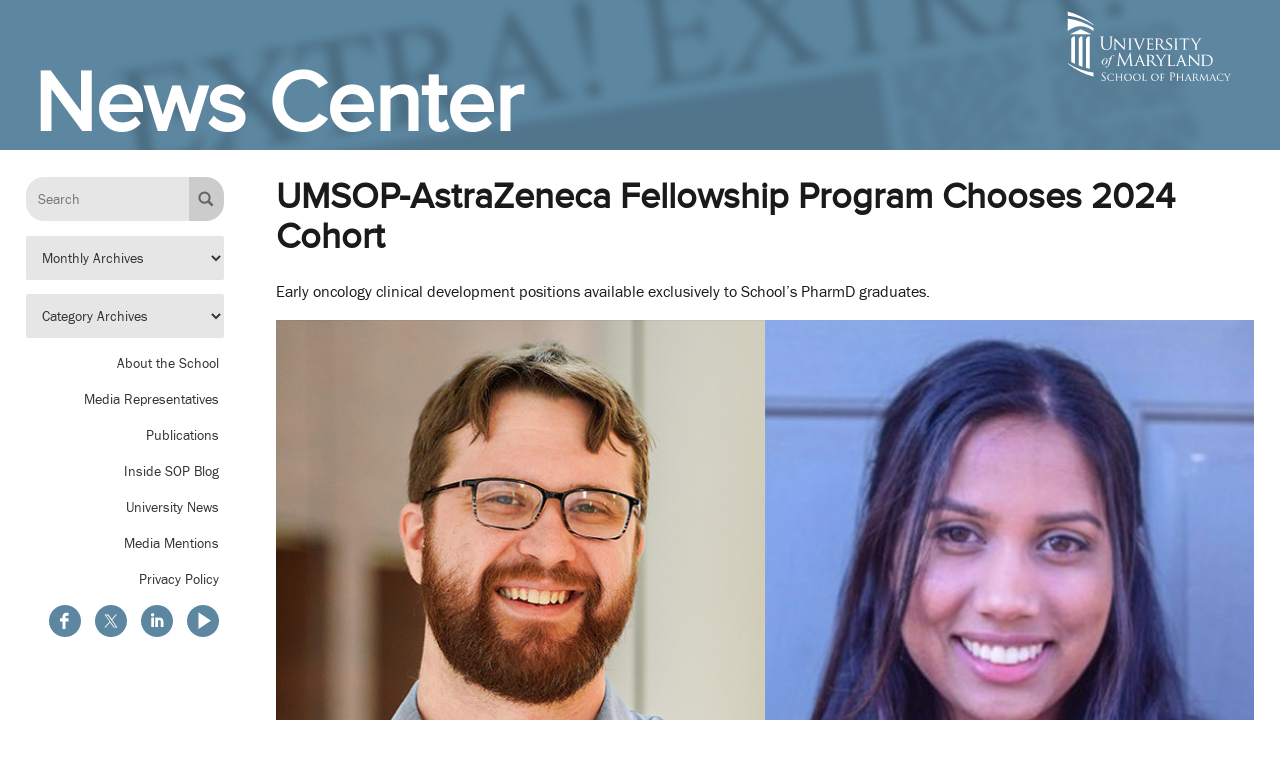

--- FILE ---
content_type: text/html; charset=UTF-8
request_url: https://news.pharmacy.umaryland.edu/umsop-astrazeneca-fellowship-program-chooses-2024-cohort/
body_size: 38490
content:

<!DOCTYPE html>

<html lang="en">

<head>
	<!-- Google tag (gtag.js) - GA4 --> 
<script async src="https://www.googletagmanager.com/gtag/js?id=G-N4HHMQPZKC"></script> 
<script>   
window.dataLayer = window.dataLayer || [];   
function gtag(){dataLayer.push(arguments);}   
gtag('js', new Date());   
gtag('config', 'G-N4HHMQPZKC'); 
</script>

	<meta charset="utf-8">
	<meta name="viewport" content="width=device-width">
	<link rel="stylesheet" type="text/css" href="https://news.pharmacy.umaryland.edu/wp-content/themes/newscenter-2017/style.css">
	<title>News Center  &raquo; UMSOP-AstraZeneca Fellowship Program Chooses 2024 Cohort</title>
	
	  <meta name='robots' content='max-image-preview:large' />
	<style>img:is([sizes="auto" i], [sizes^="auto," i]) { contain-intrinsic-size: 3000px 1500px }</style>
	<link rel='dns-prefetch' href='//ws.sharethis.com' />
<script type="text/javascript">
/* <![CDATA[ */
window._wpemojiSettings = {"baseUrl":"https:\/\/s.w.org\/images\/core\/emoji\/16.0.1\/72x72\/","ext":".png","svgUrl":"https:\/\/s.w.org\/images\/core\/emoji\/16.0.1\/svg\/","svgExt":".svg","source":{"concatemoji":"https:\/\/news.pharmacy.umaryland.edu\/wp-includes\/js\/wp-emoji-release.min.js?ver=6.8.2"}};
/*! This file is auto-generated */
!function(s,n){var o,i,e;function c(e){try{var t={supportTests:e,timestamp:(new Date).valueOf()};sessionStorage.setItem(o,JSON.stringify(t))}catch(e){}}function p(e,t,n){e.clearRect(0,0,e.canvas.width,e.canvas.height),e.fillText(t,0,0);var t=new Uint32Array(e.getImageData(0,0,e.canvas.width,e.canvas.height).data),a=(e.clearRect(0,0,e.canvas.width,e.canvas.height),e.fillText(n,0,0),new Uint32Array(e.getImageData(0,0,e.canvas.width,e.canvas.height).data));return t.every(function(e,t){return e===a[t]})}function u(e,t){e.clearRect(0,0,e.canvas.width,e.canvas.height),e.fillText(t,0,0);for(var n=e.getImageData(16,16,1,1),a=0;a<n.data.length;a++)if(0!==n.data[a])return!1;return!0}function f(e,t,n,a){switch(t){case"flag":return n(e,"\ud83c\udff3\ufe0f\u200d\u26a7\ufe0f","\ud83c\udff3\ufe0f\u200b\u26a7\ufe0f")?!1:!n(e,"\ud83c\udde8\ud83c\uddf6","\ud83c\udde8\u200b\ud83c\uddf6")&&!n(e,"\ud83c\udff4\udb40\udc67\udb40\udc62\udb40\udc65\udb40\udc6e\udb40\udc67\udb40\udc7f","\ud83c\udff4\u200b\udb40\udc67\u200b\udb40\udc62\u200b\udb40\udc65\u200b\udb40\udc6e\u200b\udb40\udc67\u200b\udb40\udc7f");case"emoji":return!a(e,"\ud83e\udedf")}return!1}function g(e,t,n,a){var r="undefined"!=typeof WorkerGlobalScope&&self instanceof WorkerGlobalScope?new OffscreenCanvas(300,150):s.createElement("canvas"),o=r.getContext("2d",{willReadFrequently:!0}),i=(o.textBaseline="top",o.font="600 32px Arial",{});return e.forEach(function(e){i[e]=t(o,e,n,a)}),i}function t(e){var t=s.createElement("script");t.src=e,t.defer=!0,s.head.appendChild(t)}"undefined"!=typeof Promise&&(o="wpEmojiSettingsSupports",i=["flag","emoji"],n.supports={everything:!0,everythingExceptFlag:!0},e=new Promise(function(e){s.addEventListener("DOMContentLoaded",e,{once:!0})}),new Promise(function(t){var n=function(){try{var e=JSON.parse(sessionStorage.getItem(o));if("object"==typeof e&&"number"==typeof e.timestamp&&(new Date).valueOf()<e.timestamp+604800&&"object"==typeof e.supportTests)return e.supportTests}catch(e){}return null}();if(!n){if("undefined"!=typeof Worker&&"undefined"!=typeof OffscreenCanvas&&"undefined"!=typeof URL&&URL.createObjectURL&&"undefined"!=typeof Blob)try{var e="postMessage("+g.toString()+"("+[JSON.stringify(i),f.toString(),p.toString(),u.toString()].join(",")+"));",a=new Blob([e],{type:"text/javascript"}),r=new Worker(URL.createObjectURL(a),{name:"wpTestEmojiSupports"});return void(r.onmessage=function(e){c(n=e.data),r.terminate(),t(n)})}catch(e){}c(n=g(i,f,p,u))}t(n)}).then(function(e){for(var t in e)n.supports[t]=e[t],n.supports.everything=n.supports.everything&&n.supports[t],"flag"!==t&&(n.supports.everythingExceptFlag=n.supports.everythingExceptFlag&&n.supports[t]);n.supports.everythingExceptFlag=n.supports.everythingExceptFlag&&!n.supports.flag,n.DOMReady=!1,n.readyCallback=function(){n.DOMReady=!0}}).then(function(){return e}).then(function(){var e;n.supports.everything||(n.readyCallback(),(e=n.source||{}).concatemoji?t(e.concatemoji):e.wpemoji&&e.twemoji&&(t(e.twemoji),t(e.wpemoji)))}))}((window,document),window._wpemojiSettings);
/* ]]> */
</script>
<style id='wp-emoji-styles-inline-css' type='text/css'>

	img.wp-smiley, img.emoji {
		display: inline !important;
		border: none !important;
		box-shadow: none !important;
		height: 1em !important;
		width: 1em !important;
		margin: 0 0.07em !important;
		vertical-align: -0.1em !important;
		background: none !important;
		padding: 0 !important;
	}
</style>
<link rel='stylesheet' id='wp-block-library-css' href='https://news.pharmacy.umaryland.edu/wp-includes/css/dist/block-library/style.min.css?ver=6.8.2' type='text/css' media='all' />
<style id='classic-theme-styles-inline-css' type='text/css'>
/*! This file is auto-generated */
.wp-block-button__link{color:#fff;background-color:#32373c;border-radius:9999px;box-shadow:none;text-decoration:none;padding:calc(.667em + 2px) calc(1.333em + 2px);font-size:1.125em}.wp-block-file__button{background:#32373c;color:#fff;text-decoration:none}
</style>
<style id='global-styles-inline-css' type='text/css'>
:root{--wp--preset--aspect-ratio--square: 1;--wp--preset--aspect-ratio--4-3: 4/3;--wp--preset--aspect-ratio--3-4: 3/4;--wp--preset--aspect-ratio--3-2: 3/2;--wp--preset--aspect-ratio--2-3: 2/3;--wp--preset--aspect-ratio--16-9: 16/9;--wp--preset--aspect-ratio--9-16: 9/16;--wp--preset--color--black: #000000;--wp--preset--color--cyan-bluish-gray: #abb8c3;--wp--preset--color--white: #ffffff;--wp--preset--color--pale-pink: #f78da7;--wp--preset--color--vivid-red: #cf2e2e;--wp--preset--color--luminous-vivid-orange: #ff6900;--wp--preset--color--luminous-vivid-amber: #fcb900;--wp--preset--color--light-green-cyan: #7bdcb5;--wp--preset--color--vivid-green-cyan: #00d084;--wp--preset--color--pale-cyan-blue: #8ed1fc;--wp--preset--color--vivid-cyan-blue: #0693e3;--wp--preset--color--vivid-purple: #9b51e0;--wp--preset--gradient--vivid-cyan-blue-to-vivid-purple: linear-gradient(135deg,rgba(6,147,227,1) 0%,rgb(155,81,224) 100%);--wp--preset--gradient--light-green-cyan-to-vivid-green-cyan: linear-gradient(135deg,rgb(122,220,180) 0%,rgb(0,208,130) 100%);--wp--preset--gradient--luminous-vivid-amber-to-luminous-vivid-orange: linear-gradient(135deg,rgba(252,185,0,1) 0%,rgba(255,105,0,1) 100%);--wp--preset--gradient--luminous-vivid-orange-to-vivid-red: linear-gradient(135deg,rgba(255,105,0,1) 0%,rgb(207,46,46) 100%);--wp--preset--gradient--very-light-gray-to-cyan-bluish-gray: linear-gradient(135deg,rgb(238,238,238) 0%,rgb(169,184,195) 100%);--wp--preset--gradient--cool-to-warm-spectrum: linear-gradient(135deg,rgb(74,234,220) 0%,rgb(151,120,209) 20%,rgb(207,42,186) 40%,rgb(238,44,130) 60%,rgb(251,105,98) 80%,rgb(254,248,76) 100%);--wp--preset--gradient--blush-light-purple: linear-gradient(135deg,rgb(255,206,236) 0%,rgb(152,150,240) 100%);--wp--preset--gradient--blush-bordeaux: linear-gradient(135deg,rgb(254,205,165) 0%,rgb(254,45,45) 50%,rgb(107,0,62) 100%);--wp--preset--gradient--luminous-dusk: linear-gradient(135deg,rgb(255,203,112) 0%,rgb(199,81,192) 50%,rgb(65,88,208) 100%);--wp--preset--gradient--pale-ocean: linear-gradient(135deg,rgb(255,245,203) 0%,rgb(182,227,212) 50%,rgb(51,167,181) 100%);--wp--preset--gradient--electric-grass: linear-gradient(135deg,rgb(202,248,128) 0%,rgb(113,206,126) 100%);--wp--preset--gradient--midnight: linear-gradient(135deg,rgb(2,3,129) 0%,rgb(40,116,252) 100%);--wp--preset--font-size--small: 13px;--wp--preset--font-size--medium: 20px;--wp--preset--font-size--large: 36px;--wp--preset--font-size--x-large: 42px;--wp--preset--spacing--20: 0.44rem;--wp--preset--spacing--30: 0.67rem;--wp--preset--spacing--40: 1rem;--wp--preset--spacing--50: 1.5rem;--wp--preset--spacing--60: 2.25rem;--wp--preset--spacing--70: 3.38rem;--wp--preset--spacing--80: 5.06rem;--wp--preset--shadow--natural: 6px 6px 9px rgba(0, 0, 0, 0.2);--wp--preset--shadow--deep: 12px 12px 50px rgba(0, 0, 0, 0.4);--wp--preset--shadow--sharp: 6px 6px 0px rgba(0, 0, 0, 0.2);--wp--preset--shadow--outlined: 6px 6px 0px -3px rgba(255, 255, 255, 1), 6px 6px rgba(0, 0, 0, 1);--wp--preset--shadow--crisp: 6px 6px 0px rgba(0, 0, 0, 1);}:where(.is-layout-flex){gap: 0.5em;}:where(.is-layout-grid){gap: 0.5em;}body .is-layout-flex{display: flex;}.is-layout-flex{flex-wrap: wrap;align-items: center;}.is-layout-flex > :is(*, div){margin: 0;}body .is-layout-grid{display: grid;}.is-layout-grid > :is(*, div){margin: 0;}:where(.wp-block-columns.is-layout-flex){gap: 2em;}:where(.wp-block-columns.is-layout-grid){gap: 2em;}:where(.wp-block-post-template.is-layout-flex){gap: 1.25em;}:where(.wp-block-post-template.is-layout-grid){gap: 1.25em;}.has-black-color{color: var(--wp--preset--color--black) !important;}.has-cyan-bluish-gray-color{color: var(--wp--preset--color--cyan-bluish-gray) !important;}.has-white-color{color: var(--wp--preset--color--white) !important;}.has-pale-pink-color{color: var(--wp--preset--color--pale-pink) !important;}.has-vivid-red-color{color: var(--wp--preset--color--vivid-red) !important;}.has-luminous-vivid-orange-color{color: var(--wp--preset--color--luminous-vivid-orange) !important;}.has-luminous-vivid-amber-color{color: var(--wp--preset--color--luminous-vivid-amber) !important;}.has-light-green-cyan-color{color: var(--wp--preset--color--light-green-cyan) !important;}.has-vivid-green-cyan-color{color: var(--wp--preset--color--vivid-green-cyan) !important;}.has-pale-cyan-blue-color{color: var(--wp--preset--color--pale-cyan-blue) !important;}.has-vivid-cyan-blue-color{color: var(--wp--preset--color--vivid-cyan-blue) !important;}.has-vivid-purple-color{color: var(--wp--preset--color--vivid-purple) !important;}.has-black-background-color{background-color: var(--wp--preset--color--black) !important;}.has-cyan-bluish-gray-background-color{background-color: var(--wp--preset--color--cyan-bluish-gray) !important;}.has-white-background-color{background-color: var(--wp--preset--color--white) !important;}.has-pale-pink-background-color{background-color: var(--wp--preset--color--pale-pink) !important;}.has-vivid-red-background-color{background-color: var(--wp--preset--color--vivid-red) !important;}.has-luminous-vivid-orange-background-color{background-color: var(--wp--preset--color--luminous-vivid-orange) !important;}.has-luminous-vivid-amber-background-color{background-color: var(--wp--preset--color--luminous-vivid-amber) !important;}.has-light-green-cyan-background-color{background-color: var(--wp--preset--color--light-green-cyan) !important;}.has-vivid-green-cyan-background-color{background-color: var(--wp--preset--color--vivid-green-cyan) !important;}.has-pale-cyan-blue-background-color{background-color: var(--wp--preset--color--pale-cyan-blue) !important;}.has-vivid-cyan-blue-background-color{background-color: var(--wp--preset--color--vivid-cyan-blue) !important;}.has-vivid-purple-background-color{background-color: var(--wp--preset--color--vivid-purple) !important;}.has-black-border-color{border-color: var(--wp--preset--color--black) !important;}.has-cyan-bluish-gray-border-color{border-color: var(--wp--preset--color--cyan-bluish-gray) !important;}.has-white-border-color{border-color: var(--wp--preset--color--white) !important;}.has-pale-pink-border-color{border-color: var(--wp--preset--color--pale-pink) !important;}.has-vivid-red-border-color{border-color: var(--wp--preset--color--vivid-red) !important;}.has-luminous-vivid-orange-border-color{border-color: var(--wp--preset--color--luminous-vivid-orange) !important;}.has-luminous-vivid-amber-border-color{border-color: var(--wp--preset--color--luminous-vivid-amber) !important;}.has-light-green-cyan-border-color{border-color: var(--wp--preset--color--light-green-cyan) !important;}.has-vivid-green-cyan-border-color{border-color: var(--wp--preset--color--vivid-green-cyan) !important;}.has-pale-cyan-blue-border-color{border-color: var(--wp--preset--color--pale-cyan-blue) !important;}.has-vivid-cyan-blue-border-color{border-color: var(--wp--preset--color--vivid-cyan-blue) !important;}.has-vivid-purple-border-color{border-color: var(--wp--preset--color--vivid-purple) !important;}.has-vivid-cyan-blue-to-vivid-purple-gradient-background{background: var(--wp--preset--gradient--vivid-cyan-blue-to-vivid-purple) !important;}.has-light-green-cyan-to-vivid-green-cyan-gradient-background{background: var(--wp--preset--gradient--light-green-cyan-to-vivid-green-cyan) !important;}.has-luminous-vivid-amber-to-luminous-vivid-orange-gradient-background{background: var(--wp--preset--gradient--luminous-vivid-amber-to-luminous-vivid-orange) !important;}.has-luminous-vivid-orange-to-vivid-red-gradient-background{background: var(--wp--preset--gradient--luminous-vivid-orange-to-vivid-red) !important;}.has-very-light-gray-to-cyan-bluish-gray-gradient-background{background: var(--wp--preset--gradient--very-light-gray-to-cyan-bluish-gray) !important;}.has-cool-to-warm-spectrum-gradient-background{background: var(--wp--preset--gradient--cool-to-warm-spectrum) !important;}.has-blush-light-purple-gradient-background{background: var(--wp--preset--gradient--blush-light-purple) !important;}.has-blush-bordeaux-gradient-background{background: var(--wp--preset--gradient--blush-bordeaux) !important;}.has-luminous-dusk-gradient-background{background: var(--wp--preset--gradient--luminous-dusk) !important;}.has-pale-ocean-gradient-background{background: var(--wp--preset--gradient--pale-ocean) !important;}.has-electric-grass-gradient-background{background: var(--wp--preset--gradient--electric-grass) !important;}.has-midnight-gradient-background{background: var(--wp--preset--gradient--midnight) !important;}.has-small-font-size{font-size: var(--wp--preset--font-size--small) !important;}.has-medium-font-size{font-size: var(--wp--preset--font-size--medium) !important;}.has-large-font-size{font-size: var(--wp--preset--font-size--large) !important;}.has-x-large-font-size{font-size: var(--wp--preset--font-size--x-large) !important;}
:where(.wp-block-post-template.is-layout-flex){gap: 1.25em;}:where(.wp-block-post-template.is-layout-grid){gap: 1.25em;}
:where(.wp-block-columns.is-layout-flex){gap: 2em;}:where(.wp-block-columns.is-layout-grid){gap: 2em;}
:root :where(.wp-block-pullquote){font-size: 1.5em;line-height: 1.6;}
</style>
<link rel='stylesheet' id='wp-lightbox-2.min.css-css' href='https://news.pharmacy.umaryland.edu/wp-content/plugins/wp-lightbox-2/styles/lightbox.min.css?ver=1.3.4' type='text/css' media='all' />
<script type="text/javascript" src="https://news.pharmacy.umaryland.edu/wp-includes/js/jquery/jquery.min.js?ver=3.7.1" id="jquery-core-js"></script>
<script type="text/javascript" src="https://news.pharmacy.umaryland.edu/wp-includes/js/jquery/jquery-migrate.min.js?ver=3.4.1" id="jquery-migrate-js"></script>
<script id='st_insights_js' type="text/javascript" src="https://ws.sharethis.com/button/st_insights.js?publisher=eba0f3ba-f9ab-408c-bc68-c28af5afe749&amp;product=feather" id="feather-sharethis-js"></script>
<link rel="https://api.w.org/" href="https://news.pharmacy.umaryland.edu/wp-json/" /><link rel="alternate" title="JSON" type="application/json" href="https://news.pharmacy.umaryland.edu/wp-json/wp/v2/posts/6996" /><link rel="EditURI" type="application/rsd+xml" title="RSD" href="https://news.pharmacy.umaryland.edu/xmlrpc.php?rsd" />
<meta name="generator" content="WordPress 6.8.2" />
<link rel="canonical" href="https://news.pharmacy.umaryland.edu/umsop-astrazeneca-fellowship-program-chooses-2024-cohort/" />
<link rel='shortlink' href='https://news.pharmacy.umaryland.edu/?p=6996' />
<link rel="alternate" title="oEmbed (JSON)" type="application/json+oembed" href="https://news.pharmacy.umaryland.edu/wp-json/oembed/1.0/embed?url=https%3A%2F%2Fnews.pharmacy.umaryland.edu%2Fumsop-astrazeneca-fellowship-program-chooses-2024-cohort%2F" />
<link rel="alternate" title="oEmbed (XML)" type="text/xml+oembed" href="https://news.pharmacy.umaryland.edu/wp-json/oembed/1.0/embed?url=https%3A%2F%2Fnews.pharmacy.umaryland.edu%2Fumsop-astrazeneca-fellowship-program-chooses-2024-cohort%2F&#038;format=xml" />

<style type="text/css"></style>

<style type="text/css">
.synved-social-resolution-single {
display: inline-block;
}
.synved-social-resolution-normal {
display: inline-block;
}
.synved-social-resolution-hidef {
display: none;
}

@media only screen and (min--moz-device-pixel-ratio: 2),
only screen and (-o-min-device-pixel-ratio: 2/1),
only screen and (-webkit-min-device-pixel-ratio: 2),
only screen and (min-device-pixel-ratio: 2),
only screen and (min-resolution: 2dppx),
only screen and (min-resolution: 192dpi) {
	.synved-social-resolution-normal {
	display: none;
	}
	.synved-social-resolution-hidef {
	display: inline-block;
	}
}
</style>
<link rel="icon" href="https://news.pharmacy.umaryland.edu/files/2023/06/umb-favicon.png" sizes="32x32" />
<link rel="icon" href="https://news.pharmacy.umaryland.edu/files/2023/06/umb-favicon.png" sizes="192x192" />
<link rel="apple-touch-icon" href="https://news.pharmacy.umaryland.edu/files/2023/06/umb-favicon.png" />
<meta name="msapplication-TileImage" content="https://news.pharmacy.umaryland.edu/files/2023/06/umb-favicon.png" />
</head>

<body>

<a href="#main" class="skip-to-main">Skip to Main Content</a>

<header class="top">
	<div class="logo">
		<a href="http://www.pharmacy.umaryland.edu"><img src="https://news.pharmacy.umaryland.edu/wp-content/themes/newscenter-2017/images/sop-logo-stacked.svg" width="215" height="100" alt="University of Maryland School of Pharmacy"></a>
	</div>

	<h1><a href="https://news.pharmacy.umaryland.edu">News Center</a></h1>
</header>

<div class="page">


<ul class="small-tabs small-only">
	<li>
		<button data-tab="search">Search</button>
	</li>
	<li>
		<button data-tab="archives">Archives</button>
	</li>
	<li>
		<button data-tab="links">Links</button>
	</li>
	<li>
		<button data-tab="social-media">Social</button>
	</li>
</ul>

<nav class="side sticky">
	<form class="search" data-tab="search" role="search" method="get" action="https://news.pharmacy.umaryland.edu/">
		<p class="input-group">
			<label for="search-query" class="screen-reader-only">Search Query</label>
			<input type="search" value="" name="s" id="search-query" placeholder="Search">
			<button type="submit"><img src="https://news.pharmacy.umaryland.edu/wp-content/themes/newscenter-2017/images/search-icon.svg" width="32" height="32" alt="Search"></button>
		</p>
	</form>

	<div class="archives" data-tab="archives">
		<p class="monthly">
			<label for="monthly-dropdown" class="screen-reader-only">Monthly Archives</label>
			<select id="monthly-dropdown" name="monthly-dropdown" onchange="document.location.href=this.options[this.selectedIndex].value;">
				<option value="">Monthly Archives</option>
					<option value='https://news.pharmacy.umaryland.edu/2026/01/'> January 2026 </option>
	<option value='https://news.pharmacy.umaryland.edu/2025/12/'> December 2025 </option>
	<option value='https://news.pharmacy.umaryland.edu/2025/11/'> November 2025 </option>
	<option value='https://news.pharmacy.umaryland.edu/2025/10/'> October 2025 </option>
	<option value='https://news.pharmacy.umaryland.edu/2025/09/'> September 2025 </option>
	<option value='https://news.pharmacy.umaryland.edu/2025/08/'> August 2025 </option>
	<option value='https://news.pharmacy.umaryland.edu/2025/07/'> July 2025 </option>
	<option value='https://news.pharmacy.umaryland.edu/2025/06/'> June 2025 </option>
	<option value='https://news.pharmacy.umaryland.edu/2025/05/'> May 2025 </option>
	<option value='https://news.pharmacy.umaryland.edu/2025/04/'> April 2025 </option>
	<option value='https://news.pharmacy.umaryland.edu/2025/03/'> March 2025 </option>
	<option value='https://news.pharmacy.umaryland.edu/2025/02/'> February 2025 </option>
			</select>
		</p>

		<p class="categories">
			<label for="category-dropdown" class="screen-reader-only">Category Archives</label>
			<select id="category-dropdown" name="category-dropdown" onchange="document.location.href=this.options[this.selectedIndex].value;">
				<option value="">Category Archives</option>
										<option value="https://news.pharmacy.umaryland.edu/category/academics">
							Academics <!-- 2 -->
						</option>
										<option value="https://news.pharmacy.umaryland.edu/category/advocacy">
							Advocacy <!-- 18 -->
						</option>
										<option value="https://news.pharmacy.umaryland.edu/category/all">
							All <!-- 265 -->
						</option>
										<option value="https://news.pharmacy.umaryland.edu/category/alumni">
							Alumni <!-- 3 -->
						</option>
										<option value="https://news.pharmacy.umaryland.edu/category/awards-honors">
							Awards and Honors <!-- 19 -->
						</option>
										<option value="https://news.pharmacy.umaryland.edu/category/breakthroughs">
							Breakthroughs <!-- 868 -->
						</option>
										<option value="https://news.pharmacy.umaryland.edu/category/charitable-giving">
							Charitable Giving <!-- 7 -->
						</option>
										<option value="https://news.pharmacy.umaryland.edu/category/continuing-education">
							Continuing Education <!-- 22 -->
						</option>
										<option value="https://news.pharmacy.umaryland.edu/category/pharmd">
							Doctor of Pharmacy (PharmD) <!-- 21 -->
						</option>
										<option value="https://news.pharmacy.umaryland.edu/category/equity-diversity-inclusion">
							Equity, Diversity, Inclusion <!-- 774 -->
						</option>
										<option value="https://news.pharmacy.umaryland.edu/category/experiential-learning">
							Experiential Learning <!-- 23 -->
						</option>
										<option value="https://news.pharmacy.umaryland.edu/category/global-health">
							Global Health <!-- 20 -->
						</option>
										<option value="https://news.pharmacy.umaryland.edu/category/graduate-education">
							Graduate Education <!-- 24 -->
						</option>
										<option value="https://news.pharmacy.umaryland.edu/category/interprofessionalism">
							Interprofessionalism <!-- 67 -->
						</option>
										<option value="https://news.pharmacy.umaryland.edu/category/pharmaceutical-health-services-research">
							Pharmaceutical Health Services Research (PHSR) Graduate Program <!-- 26 -->
						</option>
										<option value="https://news.pharmacy.umaryland.edu/category/pharmaceutical-sciences">
							Pharmaceutical Sciences (PSC) <!-- 27 -->
						</option>
										<option value="https://news.pharmacy.umaryland.edu/category/pharmacy-practice">
							Pharmacy Practice <!-- 8 -->
						</option>
										<option value="https://news.pharmacy.umaryland.edu/category/pharmapreneurship">
							Pharmapreneurship <!-- 6 -->
						</option>
										<option value="https://news.pharmacy.umaryland.edu/category/practice-sciences-and-health-outcomes-research">
							Practice, Sciences, and Health Outcomes Research (P-SHOR) <!-- 803 -->
						</option>
										<option value="https://news.pharmacy.umaryland.edu/category/research">
							Research <!-- 9 -->
						</option>
										<option value="https://news.pharmacy.umaryland.edu/category/residents-fellows">
							Residents and Fellows <!-- 25 -->
						</option>
										<option value="https://news.pharmacy.umaryland.edu/category/student-life">
							Student Life <!-- 10 -->
						</option>
										<option value="https://news.pharmacy.umaryland.edu/category/virtual-event">
							Virtual Event <!-- 665 -->
						</option>
							</select>
		</p>
	</div>

	<div class="links" data-tab="links">
		<ul>
			<li><a href="http://www.pharmacy.umaryland.edu/about/">About the School</a></li>
			<li><a href="http://www.pharmacy.umaryland.edu/about/offices/marketing/press/">Media Representatives</a></li>
			<li><a href="http://www.pharmacy.umaryland.edu/about/offices/marketing/publications/">Publications</a></li>
			<li><a href="http://blogs.pharmacy.umaryland.edu/insidesop/">Inside SOP Blog</a></li>
			<li><a href="http://www.umaryland.edu/news/">University News</a></li>
			<li><a href="http://www.pharmacy.umaryland.edu/about/offices/marketing/Media-Mentions/">Media Mentions</a></li>
			<li><a href="https://www.umaryland.edu/privacy/">Privacy Policy</a></li>
		</ul>
	</div>

	<ul class="social-media" data-tab="social-media">
		<li>
			<a href="https://www.facebook.com/UMSOP/">
				<img src="https://news.pharmacy.umaryland.edu/wp-content/themes/newscenter-2017/images/social-media-icons/facebook-blue.svg" height="30" width="30" alt="UMB SOP Facebook">
			</a>
		</li>
		<li>
			<a href="https://twitter.com/umsop">
				<img src="https://news.pharmacy.umaryland.edu/wp-content/themes/newscenter-2017/images/social-media-icons/twitter-blue.svg" height="30" width="30" alt="UMB SOP Twitter">
			</a>
		</li>
		<li>
			<a href="https://www.linkedin.com/edu/school?id=42081&amp;trk=edu-cp-title">
				<img src="https://news.pharmacy.umaryland.edu/wp-content/themes/newscenter-2017/images/social-media-icons/linkedin-blue.svg" height="30" width="30" alt="UMB SOP LinkedIn">
			</a>
		</li>
		<li>
			<a href="https://www.youtube.com/umbschoolofpharmacy">
				<img src="https://news.pharmacy.umaryland.edu/wp-content/themes/newscenter-2017/images/social-media-icons/youtube-blue.svg" height="30" width="30" alt="UMB SOP YouTube">
			</a>
		</li>
	</ul>
</nav>
<div class="main single-post" id="main" role="main">
			<h1>UMSOP-AstraZeneca Fellowship Program Chooses 2024 Cohort</h1>		
		<p>Early oncology clinical development positions available exclusively to School’s PharmD graduates.</p>

					<img src="https://news.pharmacy.umaryland.edu/files/2024/01/caprio-shaju.jpg" alt="Nick Caprio and Joanna Shaju" class="featured">
		
		<p class="slug">
		By Andrew Tie<br>
		February 19, 2024		</p>

		
		<aside class="share" aria-label="Share this">
			<h2>Share<span class="normal-only"> This Article</span></h2>

			<ul class="social-media">
				<li>
					<a href="https://facebook.com/sharer.php?u=https://news.pharmacy.umaryland.edu/umsop-astrazeneca-fellowship-program-chooses-2024-cohort/">
						<img src="https://news.pharmacy.umaryland.edu/wp-content/themes/newscenter-2017/images/social-media-icons/facebook-blue.svg" alt="Share article on Facebook">
					</a>
				</li>
				<li>
					<a href="https://twitter.com/share?url=https://news.pharmacy.umaryland.edu/umsop-astrazeneca-fellowship-program-chooses-2024-cohort/&text=News%20from%20@umsop">
						<img src="https://news.pharmacy.umaryland.edu/wp-content/themes/newscenter-2017/images/social-media-icons/twitter-blue.svg" alt="Share article on Twitter">
					</a>
				</li>
				<li><a href="mailto:?subject=UMSOP-AstraZeneca Fellowship Program Chooses 2024 Cohort&body=https://news.pharmacy.umaryland.edu/umsop-astrazeneca-fellowship-program-chooses-2024-cohort/"><img src="https://news.pharmacy.umaryland.edu/wp-content/themes/newscenter-2017/images/social-media-icons/email-blue.svg" alt="Share article with Email"></a></li>
			</ul>
		</aside>

		
		
		<p><strong>Nick Caprio</strong> and <strong>Joanna Shaju</strong>, both fourth-year student pharmacists at the University of Maryland School of Pharmacy (UMSOP), have been chosen for  <a href="https://www.pharmacy.umaryland.edu/research/astrazeneca-university-of-maryland-early-clinical-development-fellowship/"><strong>AstraZeneca-University of Maryland Early Clinical Development Fellowship</strong></a><strong>s</strong> following graduation in the spring.</p>
<p>For nearly 15 years, this UMSOP and AstraZeneca collaboration has helped <a href="https://www.pharmacy.umaryland.edu/academics/pharmd/"><strong>Doctor of Pharmacy (PharmD)</strong></a> graduates begin their careers in the pharmaceutical industry. Begun in 2009, the fellowship is an exclusive two-year program for UMSOP PharmD graduates interested in a career in clinical research. The fellowship is located at AstraZeneca’s North American research operations headquarters in Gaithersburg, Md., about 45 miles from UMSOP.</p>
<p>“The unique partnership between UMSOP and AstraZeneca shows the School’s strong connections to industry and is a reflection of how we prepare our PharmD graduates for a multitude of careers,” said <a href="http://faculty.rx.umaryland.edu/smichel/"><strong>Sarah L.J. Michel, PhD</strong></a><strong>, </strong>dean and professor of the School.</p>
<p>Every year, a committee of UMSOP faculty and AstraZeneca staff chooses one to two fellows from the fourth-year class who have shown a penchant for clinical research in the pharmaceutical and biotechnology industries. Fellows will be involved in the early clinical development of oncology therapeutics, which may include biologics and small molecules, as well as new modalities.</p>
<p>“Nick and Joanna have demonstrated a passion for pursuing a career in the pharmaceutical industry, and they are both well qualified for these fellowships,” said <a href="http://faculty.rx.umaryland.edu/pshapiro/"><strong>Paul Shapiro, PhD</strong></a>, associate dean for research and advanced graduate studies and professor in the <a href="https://www.pharmacy.umaryland.edu/about/depts/psc/"><strong>Department of Pharmaceutical Sciences (PSC)</strong></a>. “This opportunity provides an exciting springboard for a highly successful career at AstraZeneca and beyond.”</p>
<p><strong>Gray Kirby, PharmD</strong>, director of oncology research and development at AstraZeneca, said the fellowship program provides intensive, specialized training to understand the drug development process and study management experience with an emphasis on the development of the individual to succeed in the pharmaceutical industry.</p>
<p>“The intent is to prepare the fellow with an exceptional learning and mentorship experience as they enter their longer-term career in drug development,” Kirby said.</p>
<h3>Nick Caprio</h3>
<p>Caprio received a BS in natural sciences from the University of Pittsburgh and previously served in the Navy on the USS Dwight D. Eisenhower, attaining the rank of Petty Officer 3<sup>rd</sup> Class. During his first year of pharmacy school, he volunteered in the lab of <a href="https://faculty.rx.umaryland.edu/rpearson/"><strong>Ryan Pearson, PhD</strong></a>, assistant professor of PSC, investigating innate immune cell-tuning properties of certain nanoparticles. Through involvement with the <a href="https://studentorg.rx.umaryland.edu/ipho/"><strong>Industry Pharmacists Organization (IPhO)</strong></a> and a rotation at AstraZeneca, Caprio became more familiar with the drug development process and realized that early clinical development was an accessible research career path for someone with a PharmD background.</p>
<p>&#8220;The early oncology clinical sciences rotation opened my eyes to the impact PharmD&#8217;s can have on the development of novel therapeutics that show tremendous promise in treating various types of cancer,&#8221; Caprio said. &#8220;What attracts me to early-phase drug development is the unknowns you encounter when helping develop drugs being initially tested in patients, and the potential to work on new drugs that may one day help cancer patients.&#8221;</p>
<h3>Joanna Shaju</h3>
<p>Shaju is a dual degree student in UMSOP’s PharmD and <a href="https://www.pharmacy.umaryland.edu/academics/pharmacometrics/"><strong>MS in Pharmacometrics</strong></a> programs. She received a BS in biochemistry from Virginia Tech, where her interest in drug development began. During her time at UMSOP, she has been involved in research with the US Food and Drug Administration’s Office of Clinical Pharmacology, working on cross-study pharmacokinetic variability in support of generic submissions. She was also involved in pharmacometrics research looking at the gap in literature on available pharmacokinetics of antibiotics in a pregnant population. She has completed a rotation at Regeneron along with a rotation and internship at AstraZeneca. Shaju was also involved with IPhO and worked with the <a href="https://studentorg.rx.umaryland.edu/apha-asp/"><strong>American Pharmacists Association-Academy of Student Pharmacists’</strong></a> Operation Diabetes to raise diabetes awareness in Baltimore.</p>
<p>“I am very excited for the opportunity to continue working and building upon my current foundations at AstraZeneca,” Shaju said. “Working in an industry and a company that has the advancement of science, technology, and health care at the forefront has always been a priority for me, and I look forward to learning and contributing to the effort.”</p>

		
					<h3>Related News Stories</h3>
			<div class="stories related">
				
<div class="post-block thumbnail-landscape">
	<div class="thumbnail">
		<a href="https://news.pharmacy.umaryland.edu/umsop-launches-new-pre-doctoral-fellowship-program-with-astrazeneca/" aria-hidden="true" tabindex="-1"><img width="960" height="640" src="https://news.pharmacy.umaryland.edu/files/2025/02/AZ-960x640-1.jpg" class="attachment-full size-full wp-post-image" alt="Scientist drawing a chemical structure on a whiteboard" decoding="async" fetchpriority="high" /></a>
	</div>

	<div class="text">
		<h2><a href="https://news.pharmacy.umaryland.edu/umsop-launches-new-pre-doctoral-fellowship-program-with-astrazeneca/">UMSOP Launches New Pre-Doctoral Fellowship Program with AstraZeneca</a></h2>				

		<p class="date">
		February 20, 2025		</p>

		<div class="excerpt">
		<p>At the intersection of pharmacy and health economics, new fellowship program provides real-world experience for PhD students seeking to improve patient outcomes.</p>
		</div>
	</div>
</div>

<div class="post-block thumbnail-landscape">
	<div class="thumbnail">
		<a href="https://news.pharmacy.umaryland.edu/my-umsop-story-anyen-fon-pharmd-22-ms-22-astrazeneca-early-clinical-development-fellow/" aria-hidden="true" tabindex="-1"><img width="960" height="640" src="https://news.pharmacy.umaryland.edu/files/2022/09/fon-anyen-feature-1.jpg" class="attachment-full size-full wp-post-image" alt="Anyen Fon sits on steps in front of an office building with a sign that says UMD PharmD, MSc, AstraZeneca fellowship." decoding="async" /></a>
	</div>

	<div class="text">
		<h2><a href="https://news.pharmacy.umaryland.edu/my-umsop-story-anyen-fon-pharmd-22-ms-22-astrazeneca-early-clinical-development-fellow/">My UMSOP Story: Anyen Fon, PharmD ’22, MS ’22, AstraZeneca Early Clinical Development Fellow</a></h2>				

		<p class="date">
		September 14, 2022		</p>

		<div class="excerpt">
		<p>Alumnus combines pharmacy expertise and research passion in fellowship work.</p>
		</div>
	</div>
</div>
			</div>
		
		<p class="post-tags">
			<i>More Stories About: </i><a href="https://news.pharmacy.umaryland.edu/tag/astrazeneca/" rel="tag">AstraZeneca</a> <a href="https://news.pharmacy.umaryland.edu/tag/joanna-shaju/" rel="tag">Joanna Shaju</a> <a href="https://news.pharmacy.umaryland.edu/tag/nick-caprio/" rel="tag">Nick Caprio</a><br>		</p>
	</div>

</div> <!-- .page -->

<script type="text/javascript" src="https://news.pharmacy.umaryland.edu/wp-content/themes/newscenter-2017/lib/jquery.js"></script>
<script type="text/javascript" src="https://news.pharmacy.umaryland.edu/wp-content/themes/newscenter-2017/lib/stickyfill.js"></script>
<script type="text/javascript" src="https://news.pharmacy.umaryland.edu/wp-content/themes/newscenter-2017/lib/masonry.js"></script>
<script type="text/javascript" src="https://news.pharmacy.umaryland.edu/wp-content/themes/newscenter-2017/lib/imagesloaded.js"></script>
<script type="text/javascript" src="https://news.pharmacy.umaryland.edu/wp-content/themes/newscenter-2017/custom.js"></script>

<script type="speculationrules">
{"prefetch":[{"source":"document","where":{"and":[{"href_matches":"\/*"},{"not":{"href_matches":["\/wp-*.php","\/wp-admin\/*","\/files\/*","\/wp-content\/*","\/wp-content\/plugins\/*","\/wp-content\/themes\/newscenter-2017\/*","\/*\\?(.+)"]}},{"not":{"selector_matches":"a[rel~=\"nofollow\"]"}},{"not":{"selector_matches":".no-prefetch, .no-prefetch a"}}]},"eagerness":"conservative"}]}
</script>
<script type="text/javascript" id="wp-jquery-lightbox-js-extra">
/* <![CDATA[ */
var JQLBSettings = {"fitToScreen":"1","resizeSpeed":"400","displayDownloadLink":"0","navbarOnTop":"0","loopImages":"","resizeCenter":"","marginSize":"0","linkTarget":"","help":"","prevLinkTitle":"previous image","nextLinkTitle":"next image","prevLinkText":"\u00ab Previous","nextLinkText":"Next \u00bb","closeTitle":"close image gallery","image":"Image ","of":" of ","download":"Download","jqlb_overlay_opacity":"80","jqlb_overlay_color":"#000000","jqlb_overlay_close":"1","jqlb_border_width":"10","jqlb_border_color":"#ffffff","jqlb_border_radius":"0","jqlb_image_info_background_transparency":"100","jqlb_image_info_bg_color":"#ffffff","jqlb_image_info_text_color":"#000000","jqlb_image_info_text_fontsize":"10","jqlb_show_text_for_image":"1","jqlb_next_image_title":"next image","jqlb_previous_image_title":"previous image","jqlb_next_button_image":"https:\/\/news.pharmacy.umaryland.edu\/wp-content\/plugins\/wp-lightbox-2\/styles\/images\/next.gif","jqlb_previous_button_image":"https:\/\/news.pharmacy.umaryland.edu\/wp-content\/plugins\/wp-lightbox-2\/styles\/images\/prev.gif","jqlb_maximum_width":"","jqlb_maximum_height":"","jqlb_show_close_button":"1","jqlb_close_image_title":"close image gallery","jqlb_close_image_max_heght":"22","jqlb_image_for_close_lightbox":"https:\/\/news.pharmacy.umaryland.edu\/wp-content\/plugins\/wp-lightbox-2\/styles\/images\/closelabel.gif","jqlb_keyboard_navigation":"1","jqlb_popup_size_fix":"0"};
/* ]]> */
</script>
<script type="text/javascript" src="https://news.pharmacy.umaryland.edu/wp-content/plugins/wp-lightbox-2/wp-lightbox-2.min.js?ver=1.3.4.1" id="wp-jquery-lightbox-js"></script>

</body>
</html>
<link rel="stylesheet" href="https://news.pharmacy.umaryland.edu/wp-content/themes/newscenter-2017/lib/lightbox/css/lightbox.css">
<script src="https://news.pharmacy.umaryland.edu/wp-content/themes/newscenter-2017/lib/lightbox/lightbox.js"></script>


--- FILE ---
content_type: image/svg+xml
request_url: https://news.pharmacy.umaryland.edu/wp-content/themes/newscenter-2017/images/social-media-icons/facebook-blue.svg
body_size: 2166
content:
<?xml version="1.0" encoding="UTF-8" standalone="no"?>
<svg
   xmlns:dc="http://purl.org/dc/elements/1.1/"
   xmlns:cc="http://creativecommons.org/ns#"
   xmlns:rdf="http://www.w3.org/1999/02/22-rdf-syntax-ns#"
   xmlns:svg="http://www.w3.org/2000/svg"
   xmlns="http://www.w3.org/2000/svg"
   xmlns:sodipodi="http://sodipodi.sourceforge.net/DTD/sodipodi-0.dtd"
   xmlns:inkscape="http://www.inkscape.org/namespaces/inkscape"
   viewBox="0 0 16 16"
   fill-rule="evenodd"
   clip-rule="evenodd"
   stroke-linejoin="round"
   stroke-miterlimit="1.414"
   version="1.1"
   id="svg4"
   sodipodi:docname="facebook-blue.svg"
   inkscape:version="0.92.1 r15371">
  <metadata
     id="metadata10">
    <rdf:RDF>
      <cc:Work
         rdf:about="">
        <dc:format>image/svg+xml</dc:format>
        <dc:type
           rdf:resource="http://purl.org/dc/dcmitype/StillImage" />
        <dc:title />
      </cc:Work>
    </rdf:RDF>
  </metadata>
  <defs
     id="defs8" />
  <sodipodi:namedview
     pagecolor="#ffffff"
     bordercolor="#666666"
     borderopacity="1"
     objecttolerance="10"
     gridtolerance="10"
     guidetolerance="10"
     inkscape:pageopacity="0"
     inkscape:pageshadow="2"
     inkscape:window-width="1858"
     inkscape:window-height="1178"
     id="namedview6"
     showgrid="false"
     inkscape:zoom="14.75"
     inkscape:cx="-36.0677968"
     inkscape:cy="8"
     inkscape:window-x="54"
     inkscape:window-y="-8"
     inkscape:window-maximized="1"
     inkscape:current-layer="svg4" />
  <g
     id="g5649"
     transform="matrix(0.470865215,0,0,-0.470851358,9.80718071,5.40678618)"
     style="fill:#5d87a1;fill-opacity:1">
    <path
       d="M 0,0 H -2.64 C -2.951,0 -3.299,-0.422 -3.299,-0.989 V -2.671 H 0 V -5.949 H -3.299 V -13.89 H -6.6 v 7.941 h -2.64 v 3.278 h 2.64 v 1.65 c 0,2.366 1.776,4.291 3.96,4.291 H 0 Z m -3.838,11.483 c -9.383,0 -16.99,-7.606 -16.99,-16.99 0,-9.385 7.607,-16.991 16.99,-16.991 9.385,0 16.99,7.606 16.99,16.991 0,9.384 -7.605,16.99 -16.99,16.99"
       style="fill:#5d87a1;fill-opacity:1;fill-rule:nonzero;stroke:none"
       id="path5651"
       inkscape:connector-curvature="0" />
  </g>
</svg>


--- FILE ---
content_type: image/svg+xml
request_url: https://news.pharmacy.umaryland.edu/wp-content/themes/newscenter-2017/images/social-media-icons/email-blue.svg
body_size: 2237
content:
<?xml version="1.0" encoding="UTF-8" standalone="no"?>
<svg
   xmlns:dc="http://purl.org/dc/elements/1.1/"
   xmlns:cc="http://creativecommons.org/ns#"
   xmlns:rdf="http://www.w3.org/1999/02/22-rdf-syntax-ns#"
   xmlns:svg="http://www.w3.org/2000/svg"
   xmlns="http://www.w3.org/2000/svg"
   xmlns:sodipodi="http://sodipodi.sourceforge.net/DTD/sodipodi-0.dtd"
   xmlns:inkscape="http://www.inkscape.org/namespaces/inkscape"
   id="Layer_1"
   style="enable-background:new 0 0 128 128;"
   version="1.1"
   viewBox="0 0 128 128"
   xml:space="preserve"
   sodipodi:docname="email-blue.svg"
   inkscape:version="0.92.1 r15371"><metadata
     id="metadata29"><rdf:RDF><cc:Work
         rdf:about=""><dc:format>image/svg+xml</dc:format><dc:type
           rdf:resource="http://purl.org/dc/dcmitype/StillImage" /><dc:title /></cc:Work></rdf:RDF></metadata><defs
     id="defs27" /><sodipodi:namedview
     pagecolor="#ffffff"
     bordercolor="#666666"
     borderopacity="1"
     objecttolerance="10"
     gridtolerance="10"
     guidetolerance="10"
     inkscape:pageopacity="0"
     inkscape:pageshadow="2"
     inkscape:window-width="1858"
     inkscape:window-height="1178"
     id="namedview25"
     showgrid="false"
     inkscape:zoom="1.84375"
     inkscape:cx="-24.1355932"
     inkscape:cy="64"
     inkscape:window-x="54"
     inkscape:window-y="-8"
     inkscape:window-maximized="1"
     inkscape:current-layer="Layer_1" /><style
     type="text/css"
     id="style2">
	.st0{fill:#4D4D4D;}
	.st1{fill:#FFFFFF;}
</style><g
     id="g6"
     style="stroke:none;fill:#5d87a1;fill-opacity:1"><circle
       class="st0"
       cx="64"
       cy="64"
       r="64"
       id="circle4"
       style="stroke:none;fill:#5d87a1;fill-opacity:1" /></g><g
     id="g12"><g
       id="g10"><path
         class="st1"
         d="M64,28"
         id="path8" /></g></g><g
     id="g22"><g
       id="g16"><path
         class="st1"
         d="M64,72.4l38.2-32.7c-0.6-0.4-1.4-0.7-2.2-0.7H28c-0.8,0-1.6,0.3-2.2,0.7L64,72.4z"
         id="path14" /></g><g
       id="g20"><path
         class="st1"
         d="M66.6,75.4c-1.5,1.3-3.7,1.3-5.2,0L24,43.5V85c0,2.2,1.8,4,4,4h72c2.2,0,4-1.8,4-4V43.4L66.6,75.4z"
         id="path18" /></g></g></svg>